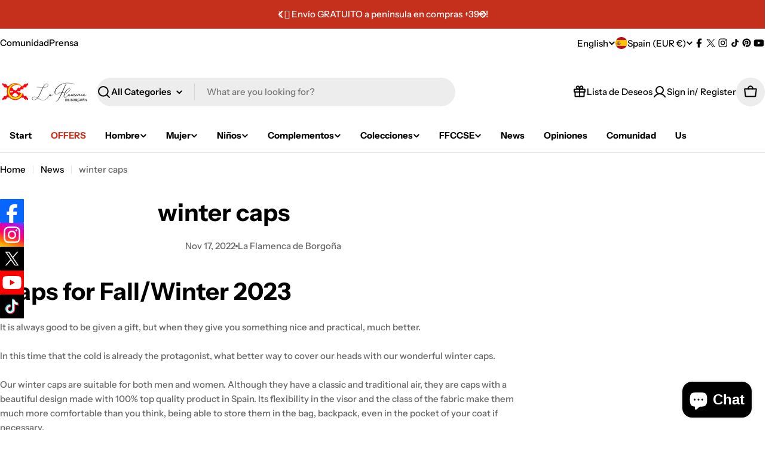

--- FILE ---
content_type: text/css
request_url: https://laflamencadeborgona.es/cdn/shop/t/21/assets/section-main-article.s.min.css?v=29704292716028473071764432998
body_size: -481
content:
.article-tags a{padding-inline:1.2rem}.article-navigation{padding-top:3rem}.article-navigation .btn{column-gap:0.6rem}.article-navigation__heading{margin-top:0.8rem}@media (max-width:767.98px){.article-navigation{padding-top:2.2rem}}@media (min-width:1023.98px){.article--width{position:relative;max-width:88rem;margin-inline:auto}}.article__main>*+*{margin-top:6rem}@media (max-width:767.98px){.article__main>*+*{margin-top:4rem}}.article__content strong{color:rgb(var(--color-foreground))}.article__wrapper>*+*{margin-top:4rem}@media (max-width:767.98px){.article__wrapper>*+*{margin-top:2.4rem}}@media (min-width:1023.98px){.article__title{max-width:85%;margin-inline:auto}}.article-comment__title,.article-comment__form-title{margin-bottom:4rem}@media (max-width:767.98px){.article-comment__title,.article-comment__form-title{margin-bottom:2.4rem}}.article .comment{padding-bottom:3.2rem;border-bottom:1px solid rgba(var(--color-border),var(--color-border-alpha,1))}.article .comment+.comment{margin-top:4rem}.article .comment p{margin-top:0;margin-bottom:1.2rem}.article .comment__separator{width:4px;height:4px;background:rgb(var(--color-subtext))}@media (max-width:767.98px){.article .comment{padding-bottom:2.4rem}.article .comment+.comment{margin-top:2.4rem}}@media (min-width:767.98px){.article .comment-form .form-footer{margin-top:4rem}}.article .comment-form__warning{margin-bottom:0;margin-top:1.2rem}

--- FILE ---
content_type: text/css
request_url: https://laflamencadeborgona.es/cdn/shop/t/21/assets/section-spotlight-picks.s.min.css?v=140853840189688575421764432980
body_size: -473
content:
.toggle-spotlight-drawer{transform:translate(-50%,-100%) rotate(-90deg)}.drawer--spotlight .drawer__header-message{padding:1rem 1.5rem}.drawer--spotlight .drawer__body{padding:2.4rem 3rem}.spotlight__list{gap:1rem}.spotlight__item{border:0.1rem solid rgba(var(--color-border),var(--color-border-alpha,1));padding:1.2rem}.spotlight__item-icon{padding-top:0.7rem}@media (max-width:767.98px){.drawer--spotlight .drawer__body{padding:1.6rem}.spotlight__item{min-height:10rem}}